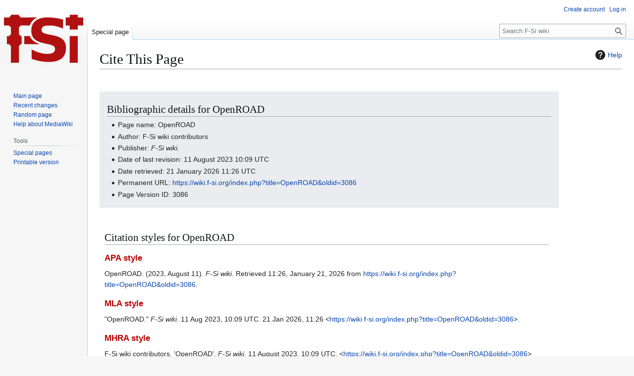

--- FILE ---
content_type: text/html; charset=UTF-8
request_url: https://wiki.f-si.org/index.php?title=Special:CiteThisPage&page=OpenROAD&id=3086&wpFormIdentifier=titleform
body_size: 5687
content:
<!DOCTYPE html>
<html class="client-nojs" lang="en" dir="ltr">
<head>
<meta charset="UTF-8">
<title>Cite This Page - F-Si wiki</title>
<script>(function(){var className="client-js";var cookie=document.cookie.match(/(?:^|; )mediawiki_mediawikimwclientpreferences=([^;]+)/);if(cookie){cookie[1].split('%2C').forEach(function(pref){className=className.replace(new RegExp('(^| )'+pref.replace(/-clientpref-\w+$|[^\w-]+/g,'')+'-clientpref-\\w+( |$)'),'$1'+pref+'$2');});}document.documentElement.className=className;}());RLCONF={"wgBreakFrames":true,"wgSeparatorTransformTable":["",""],"wgDigitTransformTable":["",""],"wgDefaultDateFormat":"dmy","wgMonthNames":["","January","February","March","April","May","June","July","August","September","October","November","December"],"wgRequestId":"2ccc81508da6ed64119d5ca5","wgCanonicalNamespace":"Special","wgCanonicalSpecialPageName":"CiteThisPage","wgNamespaceNumber":-1,"wgPageName":"Special:CiteThisPage","wgTitle":"CiteThisPage","wgCurRevisionId":0,"wgRevisionId":0,"wgArticleId":0,"wgIsArticle":false,"wgIsRedirect":false,"wgAction":"view","wgUserName":null,"wgUserGroups":["*"],"wgCategories":[],"wgPageViewLanguage":"en","wgPageContentLanguage":"en","wgPageContentModel":"wikitext","wgRelevantPageName":"Special:CiteThisPage","wgRelevantArticleId":0,"wgIsProbablyEditable":false,"wgRelevantPageIsProbablyEditable":false,"wgCiteReferencePreviewsActive":true,"wgMediaViewerOnClick":true,"wgMediaViewerEnabledByDefault":true};
RLSTATE={"site.styles":"ready","user.styles":"ready","user":"ready","user.options":"loading","mediawiki.helplink":"ready","oojs-ui-core.styles":"ready","oojs-ui.styles.indicators":"ready","mediawiki.widgets.styles":"ready","oojs-ui-core.icons":"ready","mediawiki.htmlform.ooui.styles":"ready","ext.citeThisPage":"ready","skins.vector.styles.legacy":"ready"};RLPAGEMODULES=["site","mediawiki.page.ready","skins.vector.legacy.js"];</script>
<script>(RLQ=window.RLQ||[]).push(function(){mw.loader.impl(function(){return["user.options@12s5i",function($,jQuery,require,module){mw.user.tokens.set({"patrolToken":"+\\","watchToken":"+\\","csrfToken":"+\\"});
}];});});</script>
<link rel="stylesheet" href="/load.php?lang=en&amp;modules=ext.citeThisPage%7Cmediawiki.helplink%7Cmediawiki.htmlform.ooui.styles%7Cmediawiki.widgets.styles%7Coojs-ui-core.icons%2Cstyles%7Coojs-ui.styles.indicators%7Cskins.vector.styles.legacy&amp;only=styles&amp;skin=vector">
<script async="" src="/load.php?lang=en&amp;modules=startup&amp;only=scripts&amp;raw=1&amp;skin=vector"></script>
<meta name="ResourceLoaderDynamicStyles" content="">
<link rel="stylesheet" href="/load.php?lang=en&amp;modules=site.styles&amp;only=styles&amp;skin=vector">
<meta name="generator" content="MediaWiki 1.43.1">
<meta name="robots" content="noindex,nofollow,max-image-preview:standard">
<meta name="format-detection" content="telephone=no">
<meta name="twitter:card" content="summary_large_image">
<meta name="viewport" content="width=1120">
<link rel="icon" href="/favicon.png">
<link rel="search" type="application/opensearchdescription+xml" href="/rest.php/v1/search" title="F-Si wiki (en)">
<link rel="EditURI" type="application/rsd+xml" href="https://wiki.f-si.org/api.php?action=rsd">
<link rel="license" href="https://creativecommons.org/licenses/by-sa/4.0/">
<link rel="alternate" type="application/atom+xml" title="F-Si wiki Atom feed" href="/index.php?title=Special:RecentChanges&amp;feed=atom">
<meta property="og:title" content="Special:CiteThisPage">
<meta property="og:site_name" content="F-Si wiki">
<meta property="og:url" content="https://wiki.f-si.org/index.php?title=Special:CiteThisPage">
<meta property="og:image" content="https://wiki.f-si.org/images/0/0c/F-si_logo_short_mediawiki_b.png">
<meta property="article:modified_time" content="2026-01-21T11:26:12Z">
<meta property="article:published_time" content="2026-01-21T11:26:12Z">
<script type="application/ld+json">{"@context":"http:\/\/schema.org","@type":"Article","name":"Cite This Page - F-Si wiki","headline":"Cite This Page - F-Si wiki","mainEntityOfPage":"Cite This Page","identifier":"https:\/\/wiki.f-si.org\/index.php?title=Special:CiteThisPage","url":"https:\/\/wiki.f-si.org\/index.php?title=Special:CiteThisPage","dateModified":"2026-01-21T11:26:12Z","datePublished":"2026-01-21T11:26:12Z","image":{"@type":"ImageObject","url":"https:\/\/wiki.f-si.org\/images\/0\/0c\/F-si_logo_short_mediawiki_b.png"},"author":{"@type":"Organization","name":"F-Si wiki","url":"https:\/\/wiki.f-si.org","logo":{"@type":"ImageObject","url":"https:\/\/wiki.f-si.org\/images\/0\/0c\/F-si_logo_short_mediawiki_b.png","caption":"F-Si wiki"}},"publisher":{"@type":"Organization","name":"F-Si wiki","url":"https:\/\/wiki.f-si.org","logo":{"@type":"ImageObject","url":"https:\/\/wiki.f-si.org\/images\/0\/0c\/F-si_logo_short_mediawiki_b.png","caption":"F-Si wiki"}},"potentialAction":{"@type":"SearchAction","target":"https:\/\/wiki.f-si.org\/index.php?title=Special:Search&search={search_term}","query-input":"required name=search_term"}}</script>
</head>
<body class="skin-vector-legacy mediawiki ltr sitedir-ltr mw-hide-empty-elt ns--1 ns-special mw-special-CiteThisPage page-Special_CiteThisPage rootpage-Special_CiteThisPage skin-vector action-view"><div id="mw-page-base" class="noprint"></div>
<div id="mw-head-base" class="noprint"></div>
<div id="content" class="mw-body" role="main">
	<a id="top"></a>
	<div id="siteNotice"></div>
	<div class="mw-indicators">
	<div id="mw-indicator-mw-helplink" class="mw-indicator"><a href="https://www.mediawiki.org/wiki/Special:MyLanguage/Extension:CiteThisPage" target="_blank" class="mw-helplink"><span class="mw-helplink-icon"></span>Help</a></div>
	</div>
	<h1 id="firstHeading" class="firstHeading mw-first-heading">Cite This Page</h1>
	<div id="bodyContent" class="vector-body">
		
		<div id="contentSub"><div id="mw-content-subtitle"></div></div>
		<div id="contentSub2"></div>
		
		<div id="jump-to-nav"></div>
		<a class="mw-jump-link" href="#mw-head">Jump to navigation</a>
		<a class="mw-jump-link" href="#searchInput">Jump to search</a>
		<div id="mw-content-text" class="mw-body-content"><div class="mw-specialCiteThisPage-bibliographic">
<h2><span class="mw-headline" id="Bibliographic_details_for_OpenROAD">Bibliographic details for OpenROAD</span></h2>
<ul><li>Page name: OpenROAD</li>
<li>Author: F-Si wiki contributors</li>
<li>Publisher: <i>F-Si wiki</i>.</li>
<li>Date of last revision: 11 August 2023 10:09 UTC</li>
<li>Date retrieved: 21 January 2026 11:26 UTC</li>
<li>Permanent URL: <a rel="nofollow" class="external free" href="https://wiki.f-si.org/index.php?title=OpenROAD&amp;oldid=3086">https://wiki.f-si.org/index.php?title=OpenROAD&amp;oldid=3086</a></li>
<li>Page Version ID: 3086</li></ul>
</div>
<div class="plainlinks mw-specialCiteThisPage-styles">
<h2><span class="mw-headline" id="Citation_styles_for_OpenROAD">Citation styles for OpenROAD</span></h2>
<h3><span class="mw-headline" id="APA_style"><a href="/index.php?title=APA_style&amp;action=edit&amp;redlink=1" class="new" title="APA style (page does not exist)">APA style</a></span></h3>
<p>OpenROAD. (2023, August 11). <i>F-Si wiki</i>. Retrieved 11:26, January 21, 2026 from <a rel="nofollow" class="external free" href="https://wiki.f-si.org/index.php?title=OpenROAD&amp;oldid=3086">https://wiki.f-si.org/index.php?title=OpenROAD&amp;oldid=3086</a>.
</p>
<h3><span class="mw-headline" id="MLA_style"><a href="/index.php?title=The_MLA_style_manual&amp;action=edit&amp;redlink=1" class="new" title="The MLA style manual (page does not exist)">MLA style</a></span></h3>
<p>"OpenROAD." <i>F-Si wiki</i>. 11 Aug 2023, 10:09 UTC. 21 Jan 2026, 11:26 &lt;<a rel="nofollow" class="external free" href="https://wiki.f-si.org/index.php?title=OpenROAD&amp;oldid=3086">https://wiki.f-si.org/index.php?title=OpenROAD&amp;oldid=3086</a>&gt;.
</p>
<h3><span class="mw-headline" id="MHRA_style"><a href="/index.php?title=MHRA_Style_Guide&amp;action=edit&amp;redlink=1" class="new" title="MHRA Style Guide (page does not exist)">MHRA style</a></span></h3>
<p>F-Si wiki contributors, 'OpenROAD', <i>F-Si wiki,</i> 11 August 2023, 10:09 UTC, &lt;<a rel="nofollow" class="external free" href="https://wiki.f-si.org/index.php?title=OpenROAD&amp;oldid=3086">https://wiki.f-si.org/index.php?title=OpenROAD&amp;oldid=3086</a>&gt; [accessed 21 January 2026]
</p>
<h3><span class="mw-headline" id="Chicago_style"><a href="/index.php?title=The_Chicago_Manual_of_Style&amp;action=edit&amp;redlink=1" class="new" title="The Chicago Manual of Style (page does not exist)">Chicago style</a></span></h3>
<p>F-Si wiki contributors, "OpenROAD," <i>F-Si wiki,</i> <a rel="nofollow" class="external free" href="https://wiki.f-si.org/index.php?title=OpenROAD&amp;oldid=3086">https://wiki.f-si.org/index.php?title=OpenROAD&amp;oldid=3086</a> (accessed January 21, 2026).
</p>
<h3><span id="CBE.2FCSE_style"></span><span class="mw-headline" id="CBE/CSE_style"><a href="/index.php?title=Council_of_Science_Editors&amp;action=edit&amp;redlink=1" class="new" title="Council of Science Editors (page does not exist)">CBE/CSE style</a></span></h3>
<p>F-Si wiki contributors. OpenROAD [Internet]. F-Si wiki; 2023 Aug 11, 10:09 UTC [cited 2026 Jan 21]. Available from:
<a rel="nofollow" class="external free" href="https://wiki.f-si.org/index.php?title=OpenROAD&amp;oldid=3086">https://wiki.f-si.org/index.php?title=OpenROAD&amp;oldid=3086</a>.
</p>
<h3><span class="mw-headline" id="Bluebook_style"><a href="/index.php?title=Bluebook&amp;action=edit&amp;redlink=1" class="new" title="Bluebook (page does not exist)">Bluebook style</a></span></h3>
<p>OpenROAD, <a rel="nofollow" class="external free" href="https://wiki.f-si.org/index.php?title=OpenROAD&amp;oldid=3086">https://wiki.f-si.org/index.php?title=OpenROAD&amp;oldid=3086</a> (last visited January 21, 2026).
</p>
<h3><span class="mw-headline" id="BibTeX_entry"><a href="/index.php?title=BibTeX&amp;action=edit&amp;redlink=1" class="new" title="BibTeX (page does not exist)">BibTeX</a> entry</span></h3>
<pre> @misc{ wiki:xxx,
   author = "F-Si wiki",
   title = "OpenROAD --- F-Si wiki{,} ",
   year = "2023",
   url = "<a rel="nofollow" class="external free" href="https://wiki.f-si.org/index.php?title=OpenROAD&amp;oldid=3086">https://wiki.f-si.org/index.php?title=OpenROAD&amp;oldid=3086</a>",
   note = "[Online; accessed 21-January-2026]"
 }
</pre>
<p>When using the <a href="/index.php?title=LaTeX&amp;action=edit&amp;redlink=1" class="new" title="LaTeX (page does not exist)">LaTeX</a> package url (<code>\usepackage{url}</code> somewhere in the preamble) which tends to give much more nicely formatted web addresses, the following may be preferred:
</p>
<pre> @misc{ wiki:xxx,
   author = "F-Si wiki",
   title = "OpenROAD --- F-Si wiki{,} ",
   year = "2023",
   url = "<b>\url{</b><a rel="nofollow" class="external free" href="https://wiki.f-si.org/index.php?title=OpenROAD&amp;oldid=3086">https://wiki.f-si.org/index.php?title=OpenROAD&amp;oldid=3086</a><b>}</b>",
   note = "[Online; accessed 21-January-2026]"
 }
</pre>
<p><br />
</p>
</div> 
<div class="printfooter" data-nosnippet="">Retrieved from "<a dir="ltr" href="https://wiki.f-si.org/index.php?title=Special:CiteThisPage">https://wiki.f-si.org/index.php?title=Special:CiteThisPage</a>"</div></div>
		<div id="catlinks" class="catlinks catlinks-allhidden" data-mw="interface"></div>
	</div>
</div>

<div id="mw-navigation">
	<h2>Navigation menu</h2>
	<div id="mw-head">
		
<nav id="p-personal" class="mw-portlet mw-portlet-personal vector-user-menu-legacy vector-menu" aria-labelledby="p-personal-label"  >
	<h3
		id="p-personal-label"
		
		class="vector-menu-heading "
	>
		<span class="vector-menu-heading-label">Personal tools</span>
	</h3>
	<div class="vector-menu-content">
		
		<ul class="vector-menu-content-list">
			
			<li id="pt-createaccount" class="mw-list-item"><a href="/index.php?title=Special:CreateAccount&amp;returnto=Special%3ACiteThisPage&amp;returntoquery=page%3DOpenROAD%26id%3D3086%26wpFormIdentifier%3Dtitleform" title="You are encouraged to create an account and log in; however, it is not mandatory"><span>Create account</span></a></li><li id="pt-login" class="mw-list-item"><a href="/index.php?title=Special:UserLogin&amp;returnto=Special%3ACiteThisPage&amp;returntoquery=page%3DOpenROAD%26id%3D3086%26wpFormIdentifier%3Dtitleform" title="You are encouraged to log in; however, it is not mandatory [o]" accesskey="o"><span>Log in</span></a></li>
		</ul>
		
	</div>
</nav>

		<div id="left-navigation">
			
<nav id="p-namespaces" class="mw-portlet mw-portlet-namespaces vector-menu-tabs vector-menu-tabs-legacy vector-menu" aria-labelledby="p-namespaces-label"  >
	<h3
		id="p-namespaces-label"
		
		class="vector-menu-heading "
	>
		<span class="vector-menu-heading-label">Namespaces</span>
	</h3>
	<div class="vector-menu-content">
		
		<ul class="vector-menu-content-list">
			
			<li id="ca-nstab-special" class="selected mw-list-item"><a href="/index.php?title=Special:CiteThisPage&amp;page=OpenROAD&amp;id=3086&amp;wpFormIdentifier=titleform" title="This is a special page, and it cannot be edited"><span>Special page</span></a></li>
		</ul>
		
	</div>
</nav>

			
<nav id="p-variants" class="mw-portlet mw-portlet-variants emptyPortlet vector-menu-dropdown vector-menu" aria-labelledby="p-variants-label"  >
	<input type="checkbox"
		id="p-variants-checkbox"
		role="button"
		aria-haspopup="true"
		data-event-name="ui.dropdown-p-variants"
		class="vector-menu-checkbox"
		aria-labelledby="p-variants-label"
	>
	<label
		id="p-variants-label"
		
		class="vector-menu-heading "
	>
		<span class="vector-menu-heading-label">English</span>
	</label>
	<div class="vector-menu-content">
		
		<ul class="vector-menu-content-list">
			
			
		</ul>
		
	</div>
</nav>

		</div>
		<div id="right-navigation">
			
<nav id="p-views" class="mw-portlet mw-portlet-views emptyPortlet vector-menu-tabs vector-menu-tabs-legacy vector-menu" aria-labelledby="p-views-label"  >
	<h3
		id="p-views-label"
		
		class="vector-menu-heading "
	>
		<span class="vector-menu-heading-label">Views</span>
	</h3>
	<div class="vector-menu-content">
		
		<ul class="vector-menu-content-list">
			
			
		</ul>
		
	</div>
</nav>

			
<nav id="p-cactions" class="mw-portlet mw-portlet-cactions emptyPortlet vector-menu-dropdown vector-menu" aria-labelledby="p-cactions-label"  title="More options" >
	<input type="checkbox"
		id="p-cactions-checkbox"
		role="button"
		aria-haspopup="true"
		data-event-name="ui.dropdown-p-cactions"
		class="vector-menu-checkbox"
		aria-labelledby="p-cactions-label"
	>
	<label
		id="p-cactions-label"
		
		class="vector-menu-heading "
	>
		<span class="vector-menu-heading-label">More</span>
	</label>
	<div class="vector-menu-content">
		
		<ul class="vector-menu-content-list">
			
			
		</ul>
		
	</div>
</nav>

			
<div id="p-search" role="search" class="vector-search-box-vue  vector-search-box-show-thumbnail vector-search-box-auto-expand-width vector-search-box">
	<h3 >Search</h3>
	<form action="/index.php" id="searchform" class="vector-search-box-form">
		<div id="simpleSearch"
			class="vector-search-box-inner"
			 data-search-loc="header-navigation">
			<input class="vector-search-box-input"
				 type="search" name="search" placeholder="Search F-Si wiki" aria-label="Search F-Si wiki" autocapitalize="sentences" title="Search F-Si wiki [f]" accesskey="f" id="searchInput"
			>
			<input type="hidden" name="title" value="Special:Search">
			<input id="mw-searchButton"
				 class="searchButton mw-fallbackSearchButton" type="submit" name="fulltext" title="Search the pages for this text" value="Search">
			<input id="searchButton"
				 class="searchButton" type="submit" name="go" title="Go to a page with this exact name if it exists" value="Go">
		</div>
	</form>
</div>

		</div>
	</div>
	
<div id="mw-panel" class="vector-legacy-sidebar">
	<div id="p-logo" role="banner">
		<a class="mw-wiki-logo" href="/index.php?title=Free_Silicon_Foundation"
			title="Visit the main page"></a>
	</div>
	
<nav id="p-navigation" class="mw-portlet mw-portlet-navigation vector-menu-portal portal vector-menu" aria-labelledby="p-navigation-label"  >
	<h3
		id="p-navigation-label"
		
		class="vector-menu-heading "
	>
		<span class="vector-menu-heading-label">Navigation</span>
	</h3>
	<div class="vector-menu-content">
		
		<ul class="vector-menu-content-list">
			
			<li id="n-mainpage-description" class="mw-list-item"><a href="/index.php?title=Free_Silicon_Foundation" title="Visit the main page [z]" accesskey="z"><span>Main page</span></a></li><li id="n-recentchanges" class="mw-list-item"><a href="/index.php?title=Special:RecentChanges" title="A list of recent changes in the wiki [r]" accesskey="r"><span>Recent changes</span></a></li><li id="n-randompage" class="mw-list-item"><a href="/index.php?title=Special:Random" title="Load a random page [x]" accesskey="x"><span>Random page</span></a></li><li id="n-help-mediawiki" class="mw-list-item"><a href="https://www.mediawiki.org/wiki/Special:MyLanguage/Help:Contents"><span>Help about MediaWiki</span></a></li>
		</ul>
		
	</div>
</nav>

	
<nav id="p-tb" class="mw-portlet mw-portlet-tb vector-menu-portal portal vector-menu" aria-labelledby="p-tb-label"  >
	<h3
		id="p-tb-label"
		
		class="vector-menu-heading "
	>
		<span class="vector-menu-heading-label">Tools</span>
	</h3>
	<div class="vector-menu-content">
		
		<ul class="vector-menu-content-list">
			
			<li id="t-specialpages" class="mw-list-item"><a href="/index.php?title=Special:SpecialPages" title="A list of all special pages [q]" accesskey="q"><span>Special pages</span></a></li><li id="t-print" class="mw-list-item"><a href="javascript:print();" rel="alternate" title="Printable version of this page [p]" accesskey="p"><span>Printable version</span></a></li>
		</ul>
		
	</div>
</nav>

	
</div>

</div>

<footer id="footer" class="mw-footer" >
	<ul id="footer-info">
</ul>

	<ul id="footer-places">
	<li id="footer-places-privacy"><a href="/index.php?title=F-Si_wiki:Privacy_policy">Privacy policy</a></li>
	<li id="footer-places-about"><a href="/index.php?title=F-Si_wiki:About">About F-Si wiki</a></li>
	<li id="footer-places-disclaimers"><a href="/index.php?title=F-Si_wiki:General_disclaimer">Disclaimers</a></li>
</ul>

	<ul id="footer-icons" class="noprint">
	<li id="footer-copyrightico"><a href="https://creativecommons.org/licenses/by-sa/4.0/" class="cdx-button cdx-button--fake-button cdx-button--size-large cdx-button--fake-button--enabled"><img src="/resources/assets/licenses/cc-by-sa.png" alt="Creative Commons Attribution-ShareAlike" width="88" height="31" loading="lazy"></a></li>
	<li id="footer-poweredbyico"><a href="https://www.mediawiki.org/" class="cdx-button cdx-button--fake-button cdx-button--size-large cdx-button--fake-button--enabled"><img src="/resources/assets/poweredby_mediawiki.svg" alt="Powered by MediaWiki" width="88" height="31" loading="lazy"></a></li>
</ul>

</footer>

<script>(RLQ=window.RLQ||[]).push(function(){mw.config.set({"wgBackendResponseTime":148});});</script>
</body>
</html>